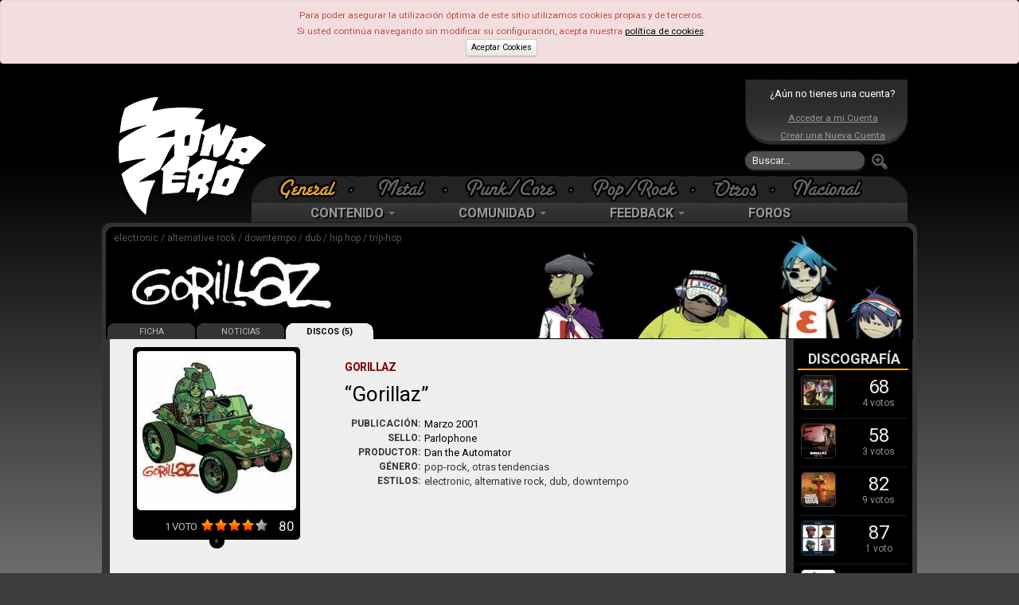

--- FILE ---
content_type: text/html; charset=UTF-8
request_url: https://www.zona-zero.net/music/Gorillaz/Gorillaz
body_size: 9722
content:
	<!DOCTYPE html>
	<html xmlns="http://www.w3.org/1999/xhtml" xml:lang="es" lang="es">	
    <head>
     <title>Gorillaz - Gorillaz - Zona-Zero.net</title> 	<meta http-equiv="Content-Type" content="text/html; charset=UTF-8" />	
		<meta name="description" content="Detalles del disco Gorillaz de Gorillaz (2001, Parlophone) Portada, tracklist, miembros y opiniones de sus fans"/>
	 <meta name="keywords" content="rock, metal, punk, musica, música, noticia, noticias, new, news, análisis, analisis, review, critica, disco, album, bolo, bolos, concierto, cronica, gira"> 	<!-- TradeDoubler site verification 2473327 -->
	<meta property="fb:admins" content="100002145221934"/>
	<meta property="fb:pages" content="124886770917858" />
	<meta name="viewport" content="width=device-width, initial-scale=1.0">
	
	<meta property="og:locale" content="es_ES" />
	<meta property="og:type" content="article" />

		<meta property="og:title" content="Gorillaz - Gorillaz (2001) | Zona-Zero.net" />
		<meta name="twitter:title" content="Gorillaz - Gorillaz (2001) | Zona-Zero.net" />
	
	<meta property="og:description" content="Detalles del disco &quot;Gorillaz&quot; de Gorillaz (2001, Parlophone) Portada, tracklist, miembros y opiniones de sus fans" />
	<meta property="og:url" content="https://www.zona-zero.net/music/Gorillaz/Gorillaz"/>
	<meta property="og:site_name" content="Zona-Zero.net" />
	<meta property="og:image" content="https://www.zona-zero.net/images/discos/9077.jpg" />
	<meta property="og:image:secure_url" content="https://www.zona-zero.net/images/discos/9077.jpg" />	
	<meta property="og:image:width" content="350"/>
	<meta property="og:image:height" content="350"/>

	<meta name="twitter:card" content="summary" />
	<meta name="twitter:description" content="Detalles del disco &quot;Gorillaz&quot; de Gorillaz (2001, Parlophone) Portada, tracklist, miembros y opiniones de sus fans" />
	<meta name="twitter:image" content="https://www.zona-zero.net/images/discos/9077.jpg" />

	<meta property="fb:app_id" content="159433957526963" />

	<script type="application/ld+json">
	{
	 "@context": "http://schema.org",
	 "@type": "BreadcrumbList",
	 "itemListElement":
	 [
	  {
	   "@type": "ListItem",
	   "position": 1,
	   "item":
	   {
	    "@id": "https://www.zona-zero.net/music/Gorillaz",
	    "name": "Gorillaz"
	    }
	  },
	  {
	   "@type": "ListItem",
	  "position": 2,
	  "item":
	   {
	     "@id": "https://www.zona-zero.net/music/Gorillaz/Gorillaz",
	     "name": "Gorillaz"
	   }
	  }
	 ]
	}
	</script>
	
	
		
	<base href="https://www.zona-zero.net"/>
	<link rel="Shortcut Icon" href="https://www.zona-zero.net/favicon.ico" type="image/x-icon"/>
	<link rel="alternate" type="application/rss+xml" title="RSS" href="https://www.zona-zero.net/rss/rss.xml"/>
	<link rel="publisher" href="https://plus.google.com/106656951938123376197"/>
	<link rel="stylesheet" href="https://fonts.googleapis.com/css?family=Roboto:400,700">
	<link rel="stylesheet" href="../includes/css/bootstrap.min.css"/>
	<link rel="stylesheet" href="assets/frontend/css/style.css"/>
	<link rel="stylesheet" href="../includes/font-awesome/css/font-awesome.min.css"/>
	<link rel="stylesheet" href="https://use.fontawesome.com/releases/v5.5.0/css/all.css" integrity="sha384-B4dIYHKNBt8Bc12p+WXckhzcICo0wtJAoU8YZTY5qE0Id1GSseTk6S+L3BlXeVIU" crossorigin="anonymous">
	<link rel="stylesheet" href="../includes/css/stylesPage.css" />
	<link rel="stylesheet" href="../includes/plugins/lightbox/css/lightbox.css" />
	
		<script type="text/javascript">
		var _gaq = _gaq || [];
		_gaq.push(['_setAccount', 'UA-302175-1']);
		_gaq.push(['_trackPageview']);
	
	  	(function() {
	    	var ga = document.createElement('script'); ga.type = 'text/javascript'; ga.async = true;
			ga.src = ('https:' == document.location.protocol ? 'https://ssl' : 'http://www') + '.google-analytics.com/ga.js';
	   	 var s = document.getElementsByTagName('script')[0]; s.parentNode.insertBefore(ga, s);
		  })();
	</script>
	<!-- InMobi Choice. Consent Manager Tag v3.0 (for TCF 2.2) -->
<script type="text/javascript" async=true>
(function() {
  var host = "www.themoneytizer.com";
  var element = document.createElement('script');
  var firstScript = document.getElementsByTagName('script')[0];
  var url = 'https://cmp.inmobi.com'
    .concat('/choice/', '6Fv0cGNfc_bw8', '/', host, '/choice.js?tag_version=V3');
  var uspTries = 0;
  var uspTriesLimit = 3;
  element.async = true;
  element.type = 'text/javascript';
  element.src = url;

  firstScript.parentNode.insertBefore(element, firstScript);

  function makeStub() {
    var TCF_LOCATOR_NAME = '__tcfapiLocator';
    var queue = [];
    var win = window;
    var cmpFrame;

    function addFrame() {
      var doc = win.document;
      var otherCMP = !!(win.frames[TCF_LOCATOR_NAME]);

      if (!otherCMP) {
        if (doc.body) {
          var iframe = doc.createElement('iframe');

          iframe.style.cssText = 'display:none';
          iframe.name = TCF_LOCATOR_NAME;
          doc.body.appendChild(iframe);
        } else {
          setTimeout(addFrame, 5);
        }
      }
      return !otherCMP;
    }

    function tcfAPIHandler() {
      var gdprApplies;
      var args = arguments;

      if (!args.length) {
        return queue;
      } else if (args[0] === 'setGdprApplies') {
        if (
          args.length > 3 &&
          args[2] === 2 &&
          typeof args[3] === 'boolean'
        ) {
          gdprApplies = args[3];
          if (typeof args[2] === 'function') {
            args[2]('set', true);
          }
        }
      } else if (args[0] === 'ping') {
        var retr = {
          gdprApplies: gdprApplies,
          cmpLoaded: false,
          cmpStatus: 'stub'
        };

        if (typeof args[2] === 'function') {
          args[2](retr);
        }
      } else {
        if(args[0] === 'init' && typeof args[3] === 'object') {
          args[3] = Object.assign(args[3], { tag_version: 'V3' });
        }
        queue.push(args);
      }
    }

    function postMessageEventHandler(event) {
      var msgIsString = typeof event.data === 'string';
      var json = {};

      try {
        if (msgIsString) {
          json = JSON.parse(event.data);
        } else {
          json = event.data;
        }
      } catch (ignore) {}

      var payload = json.__tcfapiCall;

      if (payload) {
        window.__tcfapi(
          payload.command,
          payload.version,
          function(retValue, success) {
            var returnMsg = {
              __tcfapiReturn: {
                returnValue: retValue,
                success: success,
                callId: payload.callId
              }
            };
            if (msgIsString) {
              returnMsg = JSON.stringify(returnMsg);
            }
            if (event && event.source && event.source.postMessage) {
              event.source.postMessage(returnMsg, '*');
            }
          },
          payload.parameter
        );
      }
    }

    while (win) {
      try {
        if (win.frames[TCF_LOCATOR_NAME]) {
          cmpFrame = win;
          break;
        }
      } catch (ignore) {}

      if (win === window.top) {
        break;
      }
      win = win.parent;
    }
    if (!cmpFrame) {
      addFrame();
      win.__tcfapi = tcfAPIHandler;
      win.addEventListener('message', postMessageEventHandler, false);
    }
  };

  makeStub();

  var uspStubFunction = function() {
    var arg = arguments;
    if (typeof window.__uspapi !== uspStubFunction) {
      setTimeout(function() {
        if (typeof window.__uspapi !== 'undefined') {
          window.__uspapi.apply(window.__uspapi, arg);
        }
      }, 500);
    }
  };

  var checkIfUspIsReady = function() {
    uspTries++;
    if (window.__uspapi === uspStubFunction && uspTries < uspTriesLimit) {
      console.warn('USP is not accessible');
    } else {
      clearInterval(uspInterval);
    }
  };

  if (typeof window.__uspapi === 'undefined') {
    window.__uspapi = uspStubFunction;
    var uspInterval = setInterval(checkIfUspIsReady, 6000);
  }
})();
</script>
<!-- End InMobi Choice. Consent Manager Tag v3.0 (for TCF 2.2) -->	</head>	
	
	<!-- Google tag (gtag.js) -->
	<script async src="https://www.googletagmanager.com/gtag/js?id=AW-445324431"></script>
	<script>
	  window.dataLayer = window.dataLayer || [];
	  function gtag(){dataLayer.push(arguments);}
	  gtag('js', new Date());
	
	  gtag('config', 'AW-445324431');
	</script>

	
	<body class="body_gen disco_profile"><div id="fb-root"></div>
<script>(function(d, s, id) {
  var js, fjs = d.getElementsByTagName(s)[0];
  if (d.getElementById(id)) return;
  js = d.createElement(s); js.id = id;
  js.src = 'https://connect.facebook.net/es_ES/sdk.js#xfbml=1&version=v3.2&appId=159433957526963&autoLogAppEvents=1';
  fjs.parentNode.insertBefore(js, fjs);
	}(document, 'script', 'facebook-jssdk'));
</script>

	<script type="text/javascript">
	$(function()
	{
		window.fbAsyncInit = function() {
				FB.init({
			appId            : '182635661781795',
			autoLogAppEvents : true,
			status           : true,
			xfbml            : true,
			version          : 'v2.9' // or v2.8, v2.7, v2.6, v2.5, v2.4, v2.3,
		});
			    };
    		
	// Load the SDK Asynchronously
	(function(d, debug){
	    var js, id = 'facebook-jssdk', ref = d.getElementsByTagName('script')[0];
	    if (d.getElementById(id)) {return;}
	    js = d.createElement('script'); js.id = id; js.async = true;
	    js.src = "//connect.facebook.net/en_US/all" + (debug ? "/debug" : "") + ".js";
	    ref.parentNode.insertBefore(js, ref);
	  }(document, /*debug*/ false));
	});
	</script>
	<div class="alert alert-error">
		Para poder asegurar la utilización óptima de este sitio utilizamos cookies propias y de terceros.<br/>
		Si usted continúa navegando sin modificar su configuración, acepta nuestra <a style="color:#000" href="https://www.zona-zero.net/politica-cookies"><u>política de cookies</u></a>.<br/>
		<a href="https://www.zona-zero.net/setAdCookie.php" class="btn btn-mini" style="color:#000">Aceptar Cookies</a>
	</div>
	<!-- BEGIN HEADER -->			
<div id="cap" class="hidden-phone hidden-tablet">
	<div id="indexLink"><a href="https://www.zona-zero.net"></a></div>

				<div id="banner_sup_empty">
				<script async src="https://pagead2.googlesyndication.com/pagead/js/adsbygoogle.js?client=ca-pub-0100894175283419"
				     crossorigin="anonymous"></script>
				<!-- Main Top -->
				<ins class="adsbygoogle"
				     style="display:inline-block;width:580px;height:100px"
				     data-ad-client="ca-pub-0100894175283419"
				     data-ad-slot="4757646935"></ins>
				<script>
				     (adsbygoogle = window.adsbygoogle || []).push({});
				</script>
			</div>
					
	<div id="loginBox">
		<div class="notUser">¿Aún no tienes una cuenta?</div>
		<a href="https://www.zona-zero.net/log_in">Acceder a mi Cuenta</a>
		<a href="/join">Crear una Nueva Cuenta</a>
		</div>		
		<form action="modules.php" class="navbar-search pull-left" method="get">
			<input type="hidden" name="name" value="Search"/>
			<input type="text" name="q" value="" placeholder="Buscar…" class="search-query"/>
			<button alt="Buscar" class="searchSubmit"><img src="./themes/RockSound/images/btn_search_go.png"/></button>
		</form>
		
		<div class="clearfix"></div>
		<div id="Estilos">
<ul id="catTabs"><li id="menuGeneral" class="sel"><a href="?tag="><span>General</span></a></li><li class="menuSep"></li><li id="menuMetalOff" ><a href="?tag=Metal"><span>Metal</span></a></li><li class="menuSep"></li><li id="menuPunkOff" ><a href="?tag=Punk-Core"><span>Punk</span></a></li><li class="menuSep"></li><li id="menuPopOff" ><a href="?tag=Pop-Rock"><span>Pop</span></a></li><li class="menuSep"></li><li id="menuOtrasOff" ><a href="?tag=Otras%20Tendencias"><span>Otras</span></a></li><li class="menuSep"></li><li id="menuNacOff" ><a href="?tag=Nacional"><span>Nacional</span></a></li></ul>
</div>
		
		<div class="navbar mainnav">
			<div class="navbar-inner">
	      		<div class="container" style="width: auto;">
	        		<ul class="nav">
		            	<li class="dropdown">
							<a data-toggle="dropdown" class="dropdown-toggle" href="#">CONTENIDO <b class="caret"></b></a>
		              		<ul class="dropdown-menu">
								<li><a href="https://www.zona-zero.net/Archivo">Archivo</a></li>
				                <li><a href="https://www.zona-zero.net/Entrevistas">Entrevistas</a></li>
				                <li><a href="https://www.zona-zero.net/Reviews">Análisis</a></li>
				                <li><a href="https://www.zona-zero.net/Cronicas">Crónicas</a></li>
				                <li><a href="https://www.zona-zero.net/Miscelanea">Miscelánea</a></li>
				                <li><a href="https://www.zona-zero.net/Lanzamientos">Lanzamientos</a></li>
				                <li><a href="https://www.zona-zero.net/Ranking">Rankings</a></li>
				                <li><a href="https://www.zona-zero.net/Agenda">Agenda</a></li>
		              		</ul>
			            </li>
	
						<li class="dropdown">
							<a data-toggle="dropdown" class="dropdown-toggle" href="#">COMUNIDAD <b class="caret"></b></a>
		              		<ul class="dropdown-menu">
				                <li><a href="https://www.zona-zero.net/forums/memberlist.php">Miembros</a></li>
				                <li><a href="https://www.zona-zero.net/Promo/decada">Lo Mejor de la Década</a></li>
				                <li><a href="https://www.zona-zero.net/Promo/TopStaff21">Lo Mejor de 2021</a></li>
		              		</ul>
		            	</li>
			            	
						<li class="dropdown">
							<a data-toggle="dropdown" class="dropdown-toggle" href="#">FEEDBACK <b class="caret"></b></a>
		              		<ul class="dropdown-menu">
								<li><a href="https://www.zona-zero.net/submit.html">Enviar Noticia</a></li>
								<li><a href="https://www.zona-zero.net/modules.php?name=Staff">Equipo</a></li>
		              		</ul>
			           	</li>
	
			           	<li><a href="https://www.zona-zero.net/forums">FOROS</a></li>
					</ul>
		      	</div>
		    </div><!-- /navbar-inner -->
		</div><!-- /navbar -->
	
	</div>
	
	
	
	<!-- BEGIN HEADER -->
	<div class="header navbar navbar-inverse navbar-fixed-top visible-phone visible-tablet">
	<!-- BEGIN TOP NAVIGATION BAR -->
	<div class="navbar-inner">
		<div class="container-fluid">
			<!-- END RESPONSIVE MENU TOGGLER -->
			<!-- BEGIN TOP NAVIGATION MENU -->              
			<ul class="nav" style="float:left;width:100%">
								
				<!-- BEGIN USER LOGIN DROPDOWN -->
									<div class="notUser pull-left">
						<a href="https://www.zona-zero.net/log_in"><i class="icon icon-user"></i> &nbsp;ENTRA</a>
					</div>
									
				<!-- END USER LOGIN DROPDOWN -->
				<!-- BEGIN RESPONSIVE MENU TOGGLER -->
				<ul class="nav pull-right">
					<li>
						<button type="button" class="btn btn-navbar" data-toggle="collapse" data-target="#menuCollapse">
							<span class="icon-bar"></span>
							<span class="icon-bar"></span>
							<span class="icon-bar"></span>
						</button>
					</li>
				</ul>
			</ul>
			<!-- END TOP NAVIGATION MENU --> 
		</div>
	</div>
	<!-- END TOP NAVIGATION BAR -->

	<!-- BEGIN EMPTY PAGE SIDEBAR -->
		<div class="page-sidebar nav-collapse collapse visible-phone visible-tablet" id="menuCollapse">
			<ul class="page-sidebar-menu">
				<li class="visible-phone visible-tablet">
					<!-- BEGIN RESPONSIVE QUICK SEARCH FORM -->
					<form action="modules.php" class="sidebar-search">
						<input type="hidden" name="name" value="Search"/>
						<div class="input-box">
							<a href="javascript:;" class="remove"></a>
							<input type="text" name="q" placeholder="Buscar..." />            
							<input type="button" class="submit" value=" " />
						</div>
					</form>
					<!-- END RESPONSIVE QUICK SEARCH FORM -->
				</li>
				<li >
					<a href="javascript:;">Contenido
					<span class="arrow"></span>
					</a>
					<ul class="sub-menu">
						<li ><a href="/Archivo">Archivo</a></li>
						<li ><a href="/Entrevistas">Entrevistas</a></li>
						<li><a href="/Reviews">Análisis</a></li>
						<li><a href="/Cronicas">Crónicas</a></li>
						<li><a href="/Miscelanea">Miscelánea</a></li>
						<li><a href="/Lanzamientos">Lanzamientos</a></li>
						<li><a href="/Ranking">Rankings</a></li>
						<li><a href="/Agenda">Agenda</a></li>
					</ul>
				</li>
				<li >
					<a href="javascript:;">Comunidad
					<span class="arrow"></span>
					</a>
					<ul class="sub-menu">
						<li><a href="/forums/memberlist.php">Miembros</a></li>
						<li><a href="/Promo/TopStaff18">Lo Mejor de 2018</a></li>
					</ul>
					<b class="caret-out"></b>                        
				</li>
				<li>
					<a href="javascript:;">Feeedback
					<span class="arrow"></span>
					</a>
					<ul class="sub-menu">
						<li><a href="/submit.html">Enviar Noticia</a></li>
						<li><a href="/modules.php?name=Staff">Equipo</a></li>
					</ul>
				</li>
				<li><a href="/forums">Foros</a></li>
				<li>
					<span class="hor-menu-search-form-toggler">&nbsp;</span>
					<div class="search-form hidden-phone hidden-tablet">
						<form action="modules.php" class="form-search">
							<input type="hidden" name="name" value="Search"/>
							<div class="input-append">
								<input type="text" name="q" placeholder="Buscar…" class="m-wrap">
								<button type="button" class="btn"></button>
							</div>
						</form>
					</div>
				</li>
			</ul>
		</div>
		<!-- END EMPTY PAGE SIDEBAR -->

		<!-- BEGIN LOGO -->
		<div id="phonelogo_block">
			<a class="brand" href="https://www.zona-zero.net">
			<img src="images/logoszz_mobile.png" alt="Zona-Zero" id="logozz"/>
			</a>
						<div id="banner_sup_empty">
				<script async src="https://pagead2.googlesyndication.com/pagead/js/adsbygoogle.js?client=ca-pub-0100894175283419"
				     crossorigin="anonymous"></script>
				<!-- Main Top -->
				<ins class="adsbygoogle"
				     style="display:inline-block;width:580px;height:100px"
				     data-ad-client="ca-pub-0100894175283419"
				     data-ad-slot="4757646935"></ins>
				<script>
				     (adsbygoogle = window.adsbygoogle || []).push({});
				</script>
			</div>
					</div>
		<!-- END LOGO -->
</div>
<!-- END HEADER -->	
	<div class="page-container row-fluid" role="main">	
	<link type="text/css" rel="stylesheet" href="assets/plugins/font-awesome-4.4.0/css/font-awesome.css" />
<link type="text/css" rel="stylesheet" href="./includes/css/jRating.jquery.css"/>
<link type="text/css" rel="stylesheet" href="assets/plugins/bootstrap-toastr/toastr.min.css"/>


<div id="groupHeaderBorder" class="row-fluid">
		<div id="groupHeader" style="background-image:url('images/grupos/g/gorillaz/grupo.jpg')" class="covergroup">		<div class="styles">electronic / alternative rock / downtempo / dub / hip hop / trip-hop </div>
  
  		<a href="https://www.zona-zero.net/music/Gorillaz"><div class="FL" style="line-height:100px;height:100px;margin-left:10px">&nbsp;<img src="includes/getbandthumb.php?id=3476&amp;w=0&amp;h=0" alt="Gorillaz" title="Gorillaz" class="imgNombre"/></div></a>		<ul class="groupMenu hidden-phone">
							<li><a href="https://www.zona-zero.net/music/Gorillaz">FICHA</a></li>
				<li><a href="https://www.zona-zero.net/music/Gorillaz/+news">NOTICIAS</a></li>
				
				<li class="sel"><a href="https://www.zona-zero.net/music/Gorillaz/+albums">DISCOS (5)</a></li> 		</ul>
	</div>
</div>

<div class="sep"></div><div class="roundB10 content span10" itemprop="review" itemscope itemtype="http://schema.org/Review">

	<div class="row-fluid reviewHdr">
		<div class="span4">

			<div class="albumCover">
				 <img itemprop="image" src="/includes/getimg.php?t=d&amp;img=9077.jpg&amp;w=200" alt="Gorillaz"/> 			</div>
			<div class="votesBox" itemprop="aggregateRating" itemscope itemtype="http://schema.org/AggregateRating">					<div class="tit"><span itemprop="ratingCount">1</span> VOTO </div>
					<div class="stars"><i class="icostar-full"></i><i class="icostar-full"></i><i class="icostar-full"></i><i class="icostar-full"></i><i class="icostar-empty"></i></div>
					<div class="note" id="insideNote"  itemprop="ratingValue" content="4">80</div>
										    <div id="extendVotes" style="display:none">
					    	<div class="clearfix"></div>
					    	<div class="tit">Reparto de votos <div>1</div></div>
					    
						    <div class="rank">Excelente</div>
						    <div class="progress"><div class="bar bar-excelente" style="width:0%;"></div></div>
						    <div class="votes">0</div>
					    
						    <div class="rank">Muy Bueno</div>
						    <div class="progress"><div class="bar bar-muybueno" style="width:0%;"></div></div>
						    <div class="votes">0</div>
					    
					    	<div class="rank">Bueno</div>
						    <div class="progress"><div class="bar bar-bueno" style="width:100%;"></div></div>
						    <div class="votes">1</div>
					    
					    	<div class="rank">Mediocre</div>
						    <div class="progress"><div class="bar bar-mediocre" style="width:0%;"></div></div>
						    <div class="votes">0</div>
					    
						    <div class="rank">Malo</div>
						    <div class="progress"><div class="bar bar-malo" style="width:0%;"></div></div>
						    <div class="votes">0</div>
						    
						    <div class="rank">Horrible</div>
						    <div class="progress"><div class="bar bar-horrible" style="width:0%;"></div></div>
						    <div class="votes">0</div>
						    
						</div>
					</div>
					<div id="extendVotesBot" title="Reparto de votos">+</div>
							</div>
		<div class="span8">
					    <div class="discoDetails">
				<span class="grupo">Gorillaz</span>
				 <h1 itemprop="itemReviewed" class="disco quoted">Gorillaz</h1> 				<dl class="reviewDetails">
					<dt>Publicación:</dt>
					<dd class="dl-horizontal"><a href="Lanzamientos/2001/03">Marzo 2001</a></dd>
					<dt>Sello:</dt>
					<dd class="dl-horizontal">	<a href="https://www.zona-zero.net/Reviews/Search/Sello/Parlophone">Parlophone</a></dd>
					<dt>Productor:</dt>
					<dd class="dl-horizontal">	<a href="https://www.zona-zero.net/Reviews/Search/Productor/Dan the Automator">Dan the Automator</a></dd>
					<dt>Género:</dt>
					<dd class="dl-horizontal">
					pop-rock, otras tendencias</dd>						<dt>Estilos:</dt>
						<dd class="dl-horizontal">
						electronic, alternative rock, dub, downtempo</dd>				</dl>
			</div>
							<script async src="//pagead2.googlesyndication.com/pagead/js/adsbygoogle.js"></script>
				<!-- Responsive 2 -->
				<ins class="adsbygoogle"
				     style="display:block"
				     data-ad-client="ca-pub-0100894175283419"
				     data-ad-slot="6800788102"
				     data-ad-format="auto"></ins>
				<script>
				(adsbygoogle = window.adsbygoogle || []).push({});
				</script>
						</div>
	</div>
	<div class="row-fluid">
	
				<div class="span4">
					<div style="float:right;clear:left;margin-top:10px;display:block">
				<script async src="//pagead2.googlesyndication.com/pagead/js/adsbygoogle.js"></script>
				<!-- Responsive Disco Sin Review -->
				<ins class="adsbygoogle"
				     style="display:block"
				     data-ad-client="ca-pub-0100894175283419"
				     data-ad-slot="1799927300"
				     data-ad-format="auto"></ins>
				<script>
				(adsbygoogle = window.adsbygoogle || []).push({});
				</script>
			</div>
					<div id="reviewMedia">
			<div class="text-center">
				<p class="separator">
					<span>MEDIA</span>
									</p>
			</div>
			<ul>
								<iframe src="https://embed.spotify.com/?uri=spotify:album:4tUxQkrduOE8sfgwJ5BI2F" width="255" height="80" frameborder="0" allowtransparency="true"></iframe>	
									</li>
							</ul>
		</div>
					<div id="reviewSideLists">
				<div class="text-center">
					<p class="separator"><span>Miembros</span></p>
				</div>
				<ul>
<li>2D: voz, teclados, piano</li><li>Murdoc Niccals: bajo</li><li>Russel Hobbs: batería</li><li>Noodle: guitarra, voz</li></ul>			</div>
						<div id="reviewGruposRelated">
				<div class="text-center">
					<p class="separator"><span>Grupos relacionados</span></p>
				</div>
				<ul>
									<li>
						<div class="note"><img src="images/utils/star.gif" /><img src="images/utils/star.gif" /><img src="images/utils/star.gif" /><img src="images/utils/star.gif" /></div>
						<a href="https://www.zona-zero.net/music/Massive+Attack">Massive Attack</a>
					</li>
										<li>
						<div class="note"><img src="images/utils/star.gif" /><img src="images/utils/star.gif" /><img src="images/utils/star.gif" /><img src="images/utils/star.gif" /></div>
						<a href="https://www.zona-zero.net/music/Radiohead">Radiohead</a>
					</li>
										<li>
						<div class="note"><img src="images/utils/halfstar.gif" /><img src="images/utils/star.gif" /><img src="images/utils/star.gif" /><img src="images/utils/star.gif" /><img src="images/utils/star.gif" /></div>
						<a href="https://www.zona-zero.net/music/Blur">Blur</a>
					</li>
										<li>
						<div class="note"><img src="images/utils/halfstar.gif" /><img src="images/utils/star.gif" /><img src="images/utils/star.gif" /><img src="images/utils/star.gif" /><img src="images/utils/star.gif" /></div>
						<a href="https://www.zona-zero.net/music/Damon+Albarn">Damon Albarn</a>
					</li>
										<li>
						<div class="note"><img src="images/utils/halfstar.gif" /><img src="images/utils/star.gif" /><img src="images/utils/star.gif" /><img src="images/utils/star.gif" /><img src="images/utils/star.gif" /></div>
						<a href="https://www.zona-zero.net/music/Beastie+Boys">Beastie Boys</a>
					</li>
										<li>
						<div class="note"><img src="images/utils/halfstar.gif" /><img src="images/utils/star.gif" /><img src="images/utils/star.gif" /><img src="images/utils/star.gif" /><img src="images/utils/star.gif" /></div>
						<a href="https://www.zona-zero.net/music/Portishead">Portishead</a>
					</li>
									</ul>
			</div>
					</div>
						<span itemprop="author" style="display:none">Zona-Zero</span>
				<div class="review contentText">
					<div id="reviewSideLists" style="font-size:14px;margin-top:0">
						<div class="text-center">
							<p class="separator"><span>Tracklist</span></p>
						</div>
						<ul>
<li>01. Re-Hash</li><li>02. 5/4</li><li>03. Tomorrow Comes Today</li><li>04. New Genious (Brother)</li><li>05. Clint Eastwood</li><li>06. Man Research (Clapper)</li><li>07. Punk</li><li>08. Sound Check (Gravity)</li><li>09. Double Bass</li><li>10. Rock the House</li><li>11. 19-2000</li><li>12. Latin Simone (¿Qué Pasa Contigo?)</li><li>13. Starshine</li><li>14. Slow Country</li><li>15. M1 A1</li></ul>					</div>
												<div class="submitter">Enviado por <a href="https://www.zona-zero.net/User/hollow_life">hollow_life</a></div>
											</div>
				 <div class="sep"></div> <div class="share-article-body">
	<div class="main-title">
		<h2>Comparte</h2>
	</div>
	<div class="right">
				<a href="http://www.facebook.com/sharer.php?u=http://www.zona-zero.net/music/Gorillaz/Gorillaz" onclick="javascript:window.open(this.href,'', 'menubar=no,toolbar=no,resizable=yes,scrollbars=yes,height=600,width=600');return false;" class="share-body ot-facebook"><i class="icon icon-facebook"></i></a>
				<a href="http://twitter.com/home/?status=%27Gorillaz%27+de+Gorillaz. via @ZonaZeroNet https%3A%2F%2Fwww.zona-zero.net%2Fmusic%2FGorillaz%2FGorillaz" onclick="javascript:window.open(this.href,'', 'menubar=no,toolbar=no,resizable=yes,scrollbars=yes,height=600,width=600');return false;" class="share-body ot-twitter"><i class="icon icon-twitter"></i></a>
			</div>
</div>
<div class="voteInside">
	<form name="formvote" id="formuvote" method="post">
		<div>
			<span><img src="themes/RockSound/images/titulos/tabTuVotoIconBigWhite.png" width="137" height="24" alt=""/></span>
			<div class="jRating" data="0_1"></div>
			<input type="text" id="usuNoteTxt" disabled="disabled" value="0"/>
			<a href="javascript:;" onClick="$('#formvoted').slideDown('slow');" alt="Editar Comentario" title="Editar Comentario"><span><img src="themes/RockSound/images/write_comment.png" class="editimg"/></span></a>
			<div style="float:left;margin-top:12px;margin-left:10px;display:none" id="indicator"><img src="themes/RockSound/images/rating/checked.gif"/></div>
			<div class="sep">&nbsp;</div>
			<div id="formvoted" style="display:none;">
				<div id="inside">
												<p style="color:#FFF">Para poder votar debes estar registrado.<br/>Crea tu cuenta <a href="http://www.zona-zero.net/join" style="color:#FFF;text-decoration:underline">AQUÍ</a> o vincula tu cuenta de:</p><br/>
								<ul>
									<li><a data-original-title="facebook" href="login/facebook"><img src="images/utils/tab_fb.png"/></a></li>
									<li><a data-original-title="twitter" href="login/twitter"><img src="images/utils/tab_twitter.png"/></a></li>
								</ul>
											</div>
			</div>
		</div>
	</form>
</div>
<script language="javascript" type="text/javascript">
	var estadoTA = 'close';
</script><br/><br/>	<div id="voteCommentRes"></div>
	<div id="TabComments">
	<h2 class="L section-head">COMENTARIOS</h2>
<h3>1 Comentarios</h3><ul class="textComments">
			<li >
				<div class="notaBox">
					<div class="text-box" style="float:right;position:relative">
						<span class="ur_bg"> </span>
						<span class="ur_score">80</span>
						<span class="ur_title fc-bueno"><span class="fc-bueno">Bueno</span></span>
					</div>
					
					<img src="https://f4.bcbits.com/img/a0735059908_10.jpg" class="avatarExt" height="50" width="50"/>					 <br/> 					<a href="https://www.zona-zero.net/User/hollow_life" class="user">hollow_life</a>
					<br/>
					<div class="ur_line">
						<div class="cb-byline-element">
							<a href="https://www.zona-zero.net/music/Gorillaz/Gorillaz/40803" alt="Permalink" title="Permalink"><i class="fa fa-link"></i></a>
						</div>
						<div class="cb-date cb-byline-element">
							<i class="icon icon-calendar"></i>
							<time class="updated" datetime="2017-04-16 11:29:53">16 Abr 2017</time>
						</div>
						<div class="cb-byline-element">
							<i class="icon icon-eye-open"></i> 161						</div>
						<div class="cb-byline-element">
							 <i class="icon icon-thumbs-up"></i> 0 						</div>
						<div class="cb-byline-element">
							 <i class="icon icon-thumbs-down"></i> 0 						</div>
					</div>
				</div>
				<div class="mainMSG"></div>
			</li>
			</ul>
	<div class="sep">&nbsp;</div>
</div>

<div class="sepnone"></div>
</div>
	
</div>

	<div class="rightColumn blackColumn span2">
		<h2 class="R section-head small-head">DISCOGRAFÍA</h2>
<div class="tabReviews">
	<ul class="tabListReviews">
					<li>
				<div class="notabox">68 <p>4 votos</p></div>
				<div class="imgCats"><a href="https://www.zona-zero.net/music/Gorillaz/Humanz"><img src="includes/getimg.php?t=d&amp;img=14420.jpg&amp;w=42" alt="Gorillaz - Humanz" title="Gorillaz - Humanz"/></a></div>
				<a href="https://www.zona-zero.net/music/Gorillaz/Humanz"  class="hidden-desktop"><span class="grupo">Gorillaz</span><br/><span class="disco">Humanz</span></a>
			</li>
						<li>
				<div class="notabox">58 <p>3 votos</p></div>
				<div class="imgCats"><a href="https://www.zona-zero.net/music/Gorillaz/The+Fall"><img src="includes/getimg.php?t=d&amp;img=2997.jpg&amp;w=42" alt="Gorillaz - The Fall" title="Gorillaz - The Fall"/></a></div>
				<a href="https://www.zona-zero.net/music/Gorillaz/The+Fall"  class="hidden-desktop"><span class="grupo">Gorillaz</span><br/><span class="disco">The Fall</span></a>
			</li>
						<li>
				<div class="notabox">82 <p>9 votos</p></div>
				<div class="imgCats"><a href="https://www.zona-zero.net/music/Gorillaz/Plastic+Beach"><img src="includes/getimg.php?t=d&amp;img=1708.jpg&amp;w=42" alt="Gorillaz - Plastic Beach" title="Gorillaz - Plastic Beach"/></a></div>
				<a href="https://www.zona-zero.net/music/Gorillaz/Plastic+Beach"  class="hidden-desktop"><span class="grupo">Gorillaz</span><br/><span class="disco">Plastic Beach</span></a>
			</li>
						<li>
				<div class="notabox">87 <p>1 voto</p></div>
				<div class="imgCats"><a href="https://www.zona-zero.net/music/Gorillaz/Demon+Days"><img src="includes/getimg.php?t=d&amp;img=9078.jpg&amp;w=42" alt="Gorillaz - Demon Days" title="Gorillaz - Demon Days"/></a></div>
				<a href="https://www.zona-zero.net/music/Gorillaz/Demon+Days"  class="hidden-desktop"><span class="grupo">Gorillaz</span><br/><span class="disco">Demon Days</span></a>
			</li>
						<li>
				<div class="notabox">80 <p>1 voto</p></div>
				<div class="imgCats"><a href="https://www.zona-zero.net/music/Gorillaz/Gorillaz"><img src="includes/getimg.php?t=d&amp;img=9077.jpg&amp;w=42" alt="Gorillaz - Gorillaz" title="Gorillaz - Gorillaz"/></a></div>
				<a href="https://www.zona-zero.net/music/Gorillaz/Gorillaz"  class="hidden-desktop"><span class="grupo">Gorillaz</span><br/><span class="disco">Gorillaz</span></a>
			</li>
				</ul>
</div>		<script async src="//pagead2.googlesyndication.com/pagead/js/adsbygoogle.js"></script>
		<!-- Responsive Ad Blog -->
		<ins class="adsbygoogle"
		     style="display:block"
		     data-ad-client="ca-pub-0100894175283419"
		     data-ad-slot="5501880504"
		     data-ad-format="auto"></ins>
		<script>
		(adsbygoogle = window.adsbygoogle || []).push({});
		</script>
			</div>
</div>
<div id="22135-15"><script src="//ads.themoneytizer.com/s/gen.js?type=15"></script><script src="//ads.themoneytizer.com/s/requestform.js?siteId=22135&formatId=15" ></script></div>
	<div class="sep"></div>
</div> 
<footer class="row-fluid">

	<div class="span12">
		
		<div class="span4">
			<h5>Síguenos</h5>
			<ul class="foot_social">
				<li><a class="share-body ot-facebook" href="https://www.facebook.com/ZonaZeroNet" target="_blank" title="Zona-Zero en Facebook"><i class="icon icon-facebook"></i></a></li>
				<li><a class="share-body ot-twitter" href="http://twitter.com/ZonaZeroNet" target="_blank" title="Zona-Zero en Twitter"><i class="icon icon-twitter"></i></a></li>
				<li><a href="https://www.zona-zero.net/rss/rss.xml" target="_blank" title="RSS"><i class="icon-rss"></i></a></li>
			</ul>
		</div>

		<div class="span4">
			<h5>Secciones</h5>
			<ul id="foot_sections">
				<li><a href="https://www.zona-zero.net">Noticias</a></li>
				<li><a href="https://www.zona-zero.net/Reviews">Análisis</a></li>
				<li><a href="https://www.zona-zero.net/Entrevistas">Entrevistas</a></li>
				<li><a href="https://www.zona-zero.net/Cronicas">Crónicas</a></li>
				<li><a href="https://www.zona-zero.net/Lanzamientos">Lanzamientos</a></li>
				<li><a href="https://www.zona-zero.net/Agenda">Agenda</a></li>
				<li><a href="https://www.zona-zero.net/Miscelanea">Miscelánea</a></li>				
				<li><a href="https://www.zona-zero.net/forums">Foros</a></li>
			</ul>
		</div>
						
		<div class="span4">
			<h5>Contacto</h5>
			<p>webmaster@zona-zero.net</p>
			<br/>
			<p><a style="color:#848483" href="https://www.zona-zero.net/politica-de-privacidad">Política de Privacidad</a></p>
			<p><a style="color:#848483" href="https://www.zona-zero.net/politica-cookies">Política de Cookies</a></p>
		</div>
		
	</div>
</footer>
 <script src="https://www.zona-zero.net/includes/js/jquery-1.9.1.min.js" type="text/javascript"></script> <script src="https://www.zona-zero.net/includes/js/bootstrap.min.js" type="text/javascript"></script>
<script src="https://www.zona-zero.net/includes/plugins/lightbox/js/lightbox.min.js" type="text/javascript"></script>
<script src="https://www.zona-zero.net/includes/functions.js" type="text/javascript"></script>
<script src="https://www.zona-zero.net/includes/js/app.js" type="text/javascript"></script>

	<script src="./includes/js/jRating.jquery.js"></script>
    <script src="./includes/js/jRating_functions.js"></script>
    <script src="assets/plugins/bootstrap-toastr/toastr.min.js"></script>
	<script>
		jQuery(document).ready(function() {    
		   App.init();
		   
	(function() {
		    var po = document.createElement('script'); po.type = 'text/javascript'; po.async = true;
		    po.src = 'https://apis.google.com/js/plusone.js';
		    var s = document.getElementsByTagName('script')[0]; s.parentNode.insertBefore(po, s);
		})();

	$('#extendVotesBot').click(function() {$('#extendVotes').slideToggle({duration:1000})});
	$('.jRating').jRating();
	toastr.options.progressBar = true;
	toastr.options.showMethod = 'slideDown';
		   
		});		
	</script>
	<script type="text/javascript" src="//platform-api.sharethis.com/js/sharethis.js#property=5c163b6a7b0b4500110a1f5e&product=inline-share-buttons" async="async"></script>
</body>
</html>

--- FILE ---
content_type: text/html; charset=utf-8
request_url: https://www.google.com/recaptcha/api2/aframe
body_size: 184
content:
<!DOCTYPE HTML><html><head><meta http-equiv="content-type" content="text/html; charset=UTF-8"></head><body><script nonce="lkp0uGIKH6XHqNK07jBXrA">/** Anti-fraud and anti-abuse applications only. See google.com/recaptcha */ try{var clients={'sodar':'https://pagead2.googlesyndication.com/pagead/sodar?'};window.addEventListener("message",function(a){try{if(a.source===window.parent){var b=JSON.parse(a.data);var c=clients[b['id']];if(c){var d=document.createElement('img');d.src=c+b['params']+'&rc='+(localStorage.getItem("rc::a")?sessionStorage.getItem("rc::b"):"");window.document.body.appendChild(d);sessionStorage.setItem("rc::e",parseInt(sessionStorage.getItem("rc::e")||0)+1);localStorage.setItem("rc::h",'1770076936800');}}}catch(b){}});window.parent.postMessage("_grecaptcha_ready", "*");}catch(b){}</script></body></html>